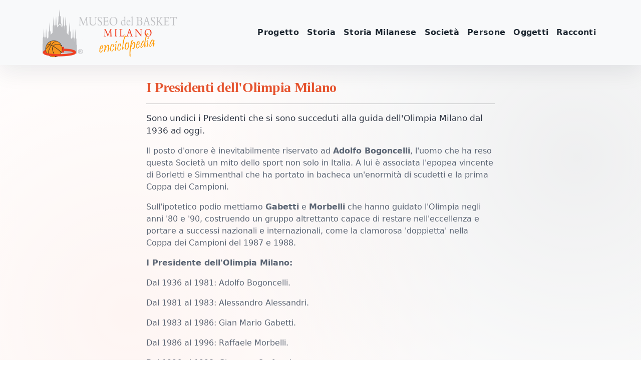

--- FILE ---
content_type: text/html; charset=UTF-8
request_url: https://www.museodelbasket-milano.it/leggi.php?s=&idcontenuti=66
body_size: 10781
content:
<!-- Blocco scaricamento immagini 
<script>
$(document).ready(function() {
    $(document).bind("contextmenu",function(e) {
        return false;
    });
});
</script>	-->
<!DOCTYPE html>
<html lang="en">
<head>
    <meta charset="UTF-8">
    <meta name="viewport" content="width=device-width, initial-scale=1, shrink-to-fit=no">
    <link rel="stylesheet" href="css/mdb2024.css">	
    <title>Museo del Basket Milano</title>
	<meta charset="utf-8">
<meta name="viewport" content="width=device-width, initial-scale=1.0, maximum-scale=1.0, user-scalable=no">
<meta name="robots" content="index, follow">
<meta name="author" content="Giorgio Papetti">
<meta name="language" content="it">
<meta name="keywords" content="pallacanestro milano, olimpia milano, basket a milano, pallacanestro standa basket, vecchie glorie basket milano, storia dello sport">

<link rel="apple-touch-icon" sizes="180x180" href="/apple-touch-icon.png">
<link rel="icon" type="image/png" sizes="32x32" href="/favicon-32x32.png">
<link rel="icon" type="image/png" sizes="16x16" href="/favicon-16x16.png">
<link rel="manifest" href="/site.webmanifest">

<link href="https://cdn.jsdelivr.net/npm/bootstrap@5.3.0/dist/css/bootstrap.min.css" rel="stylesheet">
	
	<meta property="og:url"           	content="https://www.museodelbasket-milano.it/leggi.php?idcontenuti=66" />
	<meta property="og:type"          	content="website" />	
	<meta property="og:title"         	content="I Presidenti dell&#039;Olimpia Milano" />
	<meta property="og:description"   	content="Visita il nostro museo virtuale e leggi le nostre schede storiche" />
	<meta property="og:image"         	content="https://www.museodelbasket-milano.it/images/museodelbasket-milano.png" />		
		
</head>
<body>

<!-- Navbar -->
	<!-- Navbar -->	
<nav class="navbar navbar-expand-lg navbar-light bg-light fixed-top">
    <div class="container">
        <a class="navbar-brand d-flex align-items-center me-4" href="/index.php" target="_self">
            <img src="images/museodelbasket-milano_enciclopedia.png" alt="Museo del basket - Milano" style="height: 104px;">
        </a>
        <button class="navbar-toggler" type="button" id="menuToggle">
            <span class="navbar-toggler-icon"></span>
        </button>
        
        <!-- Pulsanti per aprire il menu overlay su desktop -->
        <div class="collapse navbar-collapse">
            <ul class="navbar-nav ms-auto">
                <li class="nav-item"><a class="nav-link menu-item" href="#" data-target="progettoMenu">Progetto</a></li>
                <li class="nav-item"><a class="nav-link menu-item" href="#" data-target="storiaMenu">Storia</a></li>
                <li class="nav-item"><a class="nav-link menu-item" href="#" data-target="storiaMilaneseMenu">Storia Milanese</a></li>
                <li class="nav-item"><a class="nav-link menu-item" href="#" data-target="societaMenu">Società</a></li>
                <li class="nav-item"><a class="nav-link menu-item" href="#" data-target="personeMenu">Persone</a></li>
                <li class="nav-item"><a class="nav-link menu-item" href="#" data-target="oggettiMenu">Oggetti</a></li>
                <li class="nav-item"><a class="nav-link menu-item" href="#" data-target="raccontiMenu">Racconti</a></li>
            </ul>
        </div>
    </div>
</nav>

<!-- Background Overlay cliccabile -->
<div id="backgroundOverlay" class="background-overlay"></div>

<!-- Overlay Menu -->
<div id="menuOverlay" class="menu-overlay">
    <div class="container">
        <div class="row d-none d-lg-flex">
            <!-- Sezione Progetto -->
            <div class="col-md-6 menu-section" id="progettoMenu" style="display: none;">
                <h4>Progetto</h4>
                <a href="leggi.php?post=2-il-progetto-museodelbasket-milano-it">L'idea e la mission</a>
                <a href="leggi.php?post=70-collaborano-con-noi">Collaborano con noi</a>
                <a href="leggi.php?post=596-le-monografie-del-museodelbasket-milano-it">Le monografie del Mdb-Mi</a> 

                <a href="leggi.php?post=201-link-utili">Link importanti</a>
                <a href="leggi.php?post=5-contattaci">Contatti</a>
            </div>
            <div class="col-md-6 menu-description" id="progettoDescription" style="display: none;">
                <h5 class="mt-4">Il nostro sogno</h5>
                <p>Qui puoi trovare tutte le informazioni su questo progetto, il suo scopo fin dall'inizio di questa avventura, chi collabora con noi, gli obiettivi e alcuni interessanti link.</p>
            </div>
            
            <!-- Sezione Storia -->
            <div class="col-md-6 menu-section" id="storiaMenu" style="display: none;">
                <h4>Storia</h4>
                <a href="leggi.php?post=91-le-origini-del-nostro-sport">Le origini del nostro sport</a>
                <a href="leggi.php?post=285-storia-della-tecnica">Storia della tecnica</a>
                <a href="leggi.php?post=92-la-storia-della-serie-a-maschile">Storia della serie A maschile</a>
                <a href="leggi.php?post=93-la-storia-della-serie-a-femminile">Storia della serie A femminile</a>
                <a href="leggi.php?post=94-la-storia-della-nazionale-italiana-maschile">Storia nazionale maschile</a>
                <a href="leggi.php?post=95-la-storia-della-nazionale-italiana-femminile">Storia nazionale femminile</a>
                <a href="leggi.php?post=213-le-altre-nazionali-italiane">Le "altre" nazionali italiane</a>
            </div>
            <div class="col-md-6 menu-description" id="storiaDescription" style="display: none;">
                <h5 class="mt-4">La storia della pallacanestro</h5>
                <p>Una raccolta di schede storiche e appunti per raccontare la storia della pallacanestro italiana e delle sue nazionali: un viaggio che supera i confini milanesi per dare voce anche a quei protagonisti e raccontare quegli avvenimenti che hanno contribuito a far crescere il nostro amato sport.<br /><br />In questa sezione è possibile trovare specifiche schede che trattano vari aspetti che fanno del basket uno sport fantastico quanto complesso: la tecnica, le regole e la vita dentro e fuori lo spogliatoio.</p>
            </div>

            <!-- Sezione Storia Milanese -->
            <div class="col-md-6 menu-section" id="storiaMilaneseMenu" style="display: none;">
                <h4>Storia Milanese</h4>
                <a href="leggi.php?post=642-a-milano-è-l-alba-della-pallacanestro">Quando tutto ebbe inizio</a>
                <a href="leggi.php?post=545-frammenti-di-storia-milanese">Frammenti di storia milanese</a>
                <a href="leggi.php?post=296-i-derby-della-madonnina">I derby della "Madonnina"</a>
                <a href="leggi.php?post=304-le-sfide-passate-alla-storia">Le sfide passate alla storia</a>
                <a href="leggi.php?post=540-gli-impianti-storici">Gli impianti storici</a>
                <a href="leggi.php?post=430-le-sfide-spareggio-simmenthal-ignis">Gli spareggi "Simmenthal-Ignis"</a>
                <a href="leggi.php?post=584-quando-milano-sfida-cantù">Quando Milano sfida Cantù</a>
                <a href="leggi.php?post=555-la-storia-milanese-della-coppa-italia">La Coppa Italia delle Milanesi</a>
                <a href="leggi.php?post=467-tornei-e-amichevoli">Tornei milanesi</a>
                <a href="leggi.php?post=229-la-storia-del-tifo-organizzato">La storia del tifo organizzato</a>
            </div>
            <div class="col-md-6 menu-description" id="storiaMilaneseDescription" style="display: none;">
                <h5 class="mt-4">La storia della pallacanestro milanese</h5>
                <p>Questa sezione è dedicata agli albori della pallacanestro milanese, preambolo per i successi delle tre società (Borletti/Olimpia, Pallacanestro Milano e Standa Milano) che hanno portato in auge l'orgoglio cittadino.<br /><br />Sebbene non furono milanesi i primi "importatori" della palla al cesto (o palla al cerchio), la nostra città ha il merito di aver messo le basi per l'organizzazione della pallacanestro in Italia.<br /><br />Parleremo della prima partita ufficiale nel 1919 all'Arena, al nucleo delle prime rappresentative nazionali gestite da Arrigo Muggiani poi artefice della fondazione della Federazione Italiana Basket-Ball.</p>
            </div>

            <!-- Sezione Società -->
            <div class="col-md-6 menu-section" id="societaMenu" style="display: none;">
                <h4>Società</h4>
                <a href="leggi.php?post=96-la-storia-dell-olimpia-milano">Olimpia Milano 1936</a>
                <a href="leggi.php?post=97-la-storia-della-pallacanestro-milano">Pallacanestro Milano 1958</a>
                <a href="leggi.php?post=98-la-storia-della-standa-milano">Standa Milano</a>
                <a href="leggi.php?post=162-società-fuori-porta">Società "fuori porta"</a>
                <a href="leggi.php?post=318-le-società-minori-milanesi">Società "minori" milanesi</a>
            </div>
            <div class="col-md-6 menu-description" id="societaDescription" style="display: none;">
                <h5 class="mt-4">Le società milanesi passate alla storia</h5>
                <p>Sono tre le società sportive milanesi che sono arrivate a giocare in serie A e che abbiamo inserito in questa sezione.<br /><br />Abbiamo tralasciato le gloriose compagini milanesi che, prima della seconda guerra mondale, hanno conquistato molti allori perché abbiamo trovato poche testimonianze e pochi materiali storici a riguardo.<br /><br />Quanto recuperato è stato comunque trattato nella sezione storica di questo sito web.</p>
            </div>

            <!-- Sezione Persone -->
            <div class="col-md-6 menu-section" id="personeMenu" style="display: none;">
                <h4>Persone</h4>
                <a href="leggi.php?post=117-i-giocatori-indice-alfabetico-a-a-g">Giocatori dalla A alla G</a>
                <a href="leggi.php?post=118-i-giocatori-indice-alfabetico-h-a-o">Giocatori dalla H alla O</a>
                <a href="leggi.php?post=119-i-giocatori-indice-alfabetico-p-a-z">Giocatori dalla P alla Z</a>
                <a href="leggi.php?post=120-le-giocatrici-indice-alfabetico-a-a-l">Giocatrici dalla A alla L</a>
                <a href="leggi.php?post=121-le-giocatrici-indice-alfabetico-m-a-z">Giocatrici dalla M alla Z</a>
                <a href="leggi.php?post=140-grandi-allenatori-milanesi">Grandi allenatori "milanesi"</a>
                <a href="leggi.php?post=157-massaggiatori-la-memoria-storica">Massaggiatori: memoria storica</a>
                <a href="leggi.php?post=328-dirigenti-e-addetti-ai-lavori">Dirigenti e addetti ai lavori</a>
                <a href="leggi.php?post=384-indice-cestistico-milanese">Indice alfabetico cestistico</a>
            </div>
            <div class="col-md-6 menu-description" id="personeDescription" style="display: none;">
                <h5 class="mt-4">Le persone che hanno scritto la storia</h5>
                <p>Questa sezione è dedicata ai più significativi personaggi che hanno vissuto da vicino la pallacanestro milanese.<br /><br />Ognuno di loro ha scritto una pagina della storia centenaria: gli idoli sportivi di un tempo o i loro acerrimi avversari, ai quali un vero sportivo deve riconoscere i meriti, o illustri sconosciuti di una generazione sempre più lontana.<br /><br />I nostri “eroi” hanno sicuramente avuto origini e percorsi di vita molto diversi, ma hanno tutti nutrito la passione per il nostro beneamato sport, dedicandoci tanto tempo ed energie.</p>
            </div>

            <!-- Sezione Oggetti -->
            <div class="col-md-6 menu-section" id="oggettiMenu" style="display: none;">
                <h4>Oggetti</h4>
                <a href="leggi.php?post=550-collezione-permanente-il-nostro-museo-espone">Collezione permanente</a>
                <a href="leggi.php?post=49-abbigliamento-e-gadget">Abbigliamento e gadget</a>
                <a href="leggi.php?post=48-le-divise-da-gara">Divise da gara</a>
                <a href="leggi.php?post=181-galleria-delle-fotografie-storiche">Fotografie storiche</a>
                <a href="leggi.php?post=180-gagliardetti">Gagliardetti</a>
                <a href="leggi.php?post=89-loghi-adesivi-e-pubblicità">Loghi, adesivi e pubblicità</a>
                <a href="leggi.php?post=193-poster">Poster</a>
                <a href="leggi.php?post=122-spille-stemmini-e-distintivi">Spille, stemmini e distintivi</a>
                <a href="leggi.php?post=123-targhe-e-medaglie">Targhe e medaglie</a>
                <a href="leggi.php?post=50-tessere-abbonamento-e-biglietti">Tessere, abbonamenti e biglietti</a>
            </div>
            <div class="col-md-6 menu-description" id="oggettiDescription" style="display: none;">
                <h5 class="mt-4">Tutto quanto fa storia</h5>
                <p>Questa sezione vuole rappresentare una sorta di vetrina di oggetti appartenuti ad un passato oramai lontano, ma che sono in effetti ancora vive testimonianze di momenti indelebili passati alla storia.<br /><br />Sciarpe, cappellini, tessere abbonamento, magliette, gagliardetti: sono solo alcuni degli oggetti che fanno da cornice al mondo dello sport. Un mondo fatto di immagini, stemmi, amuleti, icone capaci di unire sotto un'unica fede appassionati, tifosi e giocatori.<br /><br />Per qualcuno sono simboli durati poche stagioni, per altri una vita intera.</p>
            </div>

            <!-- Sezione Racconti -->
            <div class="col-md-6 menu-section" id="raccontiMenu" style="display: none;">
                <h4>Racconti</h4>
                <a href="leggi.php?post=88-adesso-vi-racconto">Adesso vi racconto</a>
                <a href="leggi.php?post=638-storie-di-sport">Storie di sport</a>
                <a href="leggi.php?post=365-storie-di-tifosi">Storie di tifosi</a>
                <a href="leggi.php?post=277-biblioteca-del-basket-milano-i-testi-sacri">Libri sul basket</a>
                <a href="leggi.php?post=758-ecco-a-voi-la-biblioteca-del-basket-milano">La biblioteca del basket</a>
            </div>
            <div class="col-md-6 menu-description" id="raccontiDescription" style="display: none;">
                <h5 class="mt-4">Dimmi, racconta</h5>
                <p>Questa sezione ha lo scopo di dare "voce" a giocatori significativi, grandi allenatori, dirigenti e giornalisti per avere uno spaccato concreto di quello che era il basket di un tempo.<br /><br />Quest'area è divisa in diverse sezioni: "Adesso vi racconto" è il luogo dove riportare aneddoti e racconti, "Storie di sport" dove trovare fotografie raccontate di momenti unici, "Storia dei tifosi" dove abbiamo dato spazio alle esperienze di chi la pallacanestro l'ha vissuta sugli spalti.<br /><br />Non siamo sito giornalistico e non facciamo interviste: tutto quanto pubblicato ci è giunto dai diretti protagonisti per regalarci uno spaccato storico di questo fantastico sport.</p>
            </div>
        </div>

        <!-- Struttura Accordion per la versione mobile -->
        <div class="accordion d-lg-none" id="accordionMenu">
            <!-- Sezione Progetto -->
            <div class="accordion-item">
                <h2 class="accordion-header">
                    <button class="accordion-button collapsed" type="button" data-bs-toggle="collapse" data-bs-target="#collapseProgetto">
                        Progetto
                    </button>
                </h2>
                <div id="collapseProgetto" class="accordion-collapse collapse">
                    <div class="accordion-body">
				<a href="leggi.php?idcontenuti=2">L'idea e la mission</a>
				<a href="leggi.php?idcontenuti=70">Collaborano con noi</a>
				<a href="leggi.php?idcontenuti=596">Le monografie del Mdb-Mi</a>
				<a href="leggi.php?idcontenuti=201">Link importanti</a>
				<a href="leggi.php?idcontenuti=5">Contatti</a>
                    </div>
                </div>
            </div>
            
            <!-- Sezione Storia -->
            <div class="accordion-item">
                <h2 class="accordion-header">
                    <button class="accordion-button collapsed" type="button" data-bs-toggle="collapse" data-bs-target="#collapseStoria">
                        Storia
                    </button>
                </h2>
                <div id="collapseStoria" class="accordion-collapse collapse">
                    <div class="accordion-body">
                <a href="leggi.php?idcontenuti=91">Le origini del nostro sport</a>
                <a href="leggi.php?idcontenuti=285">Storia della tecnica</a>
                <a href="leggi.php?idcontenuti=92">Storia della serie A maschile</a>
                <a href="leggi.php?idcontenuti=93">Storia della serie A femminile</a>
                <a href="leggi.php?idcontenuti=94">Storia nazionale maschile</a>
                <a href="leggi.php?idcontenuti=95">Storia nazionale femminile</a>
                <a href="leggi.php?idcontenuti=213">Le "altre" nazionali italiane</a>
                    </div>
                </div>
            </div>
            
            <!-- Sezione Storia Milanese -->
            <div class="accordion-item">
                <h2 class="accordion-header">
                    <button class="accordion-button collapsed" type="button" data-bs-toggle="collapse" data-bs-target="#collapseStoriaMilanese">
                        Storia Milanese
                    </button>
                </h2>
                <div id="collapseStoriaMilanese" class="accordion-collapse collapse">
                    <div class="accordion-body">
                <a href="leggi.php?idcontenuti=642">Quando tutto ebbe inizio</a>
                <a href="leggi.php?idcontenuti=545">Frammenti di storia milanese</a>
                <a href="leggi.php?idcontenuti=296">I derby della "Madonnina"</a>
                <a href="leggi.php?idcontenuti=304">Le sfide passate alla storia</a>
                <a href="leggi.php?idcontenuti=540">Gli impianti storici</a>
                <a href="leggi.php?idcontenuti=430">Gli spareggi "Simmenthal-Ignis"</a>
                <a href="leggi.php?idcontenuti=584">Quando Milano sfida Cantù</a>
                <a href="leggi.php?idcontenuti=555">La Coppa Italia delle Milanesi</a>
                <a href="leggi.php?idcontenuti=467">Tornei milanesi</a>
                <a href="leggi.php?idcontenuti=229">La storia del tifo organizzato</a>
                    </div>
                </div>
            </div>
            
            <!-- Sezione Società -->
            <div class="accordion-item">
                <h2 class="accordion-header">
                    <button class="accordion-button collapsed" type="button" data-bs-toggle="collapse" data-bs-target="#collapseSocieta">
                        Società
                    </button>
                </h2>
                <div id="collapseSocieta" class="accordion-collapse collapse">
                    <div class="accordion-body">
                <a href="leggi.php?idcontenuti=96">Olimpia Milano 1936</a>
                <a href="leggi.php?idcontenuti=97">Pallacanestro Milano 1958</a>
                <a href="leggi.php?idcontenuti=98">Standa Milano</a>
                <a href="leggi.php?idcontenuti=162">Società "fuori porta"</a>
                <a href="leggi.php?idcontenuti=318">Società "minori" milanesi</a>
                    </div>
                </div>
            </div>
            
            <!-- Sezione Persone -->
            <div class="accordion-item">
                <h2 class="accordion-header">
                    <button class="accordion-button collapsed" type="button" data-bs-toggle="collapse" data-bs-target="#collapsePersone">
                        Persone
                    </button>
                </h2>
                <div id="collapsePersone" class="accordion-collapse collapse">
                    <div class="accordion-body">
                <a href="leggi.php?idcontenuti=117">Giocatori dalla A alla G</a>
                <a href="leggi.php?idcontenuti=118">Giocatori dalla H alla O</a>
                <a href="leggi.php?idcontenuti=119">Giocatori dalla P alla Z</a>
                <a href="leggi.php?idcontenuti=120">Giocatrici dalla A alla L</a>
                <a href="leggi.php?idcontenuti=121">Giocatrici dalla M alla Z</a>
                <a href="leggi.php?idcontenuti=140">Grandi allenatori "milanesi"</a>
                <a href="leggi.php?idcontenuti=157">Massaggiatori: memoria storica</a>
                <a href="leggi.php?idcontenuti=328">Dirigenti e addetti ai lavori</a>
                <a href="leggi.php?idcontenuti=384">Indice alfabetico cestistico</a>
                    </div>
                </div>
            </div>
            
            <!-- Sezione Oggetti -->
            <div class="accordion-item">
                <h2 class="accordion-header">
                    <button class="accordion-button collapsed" type="button" data-bs-toggle="collapse" data-bs-target="#collapseOggetti">
                        Oggetti
                    </button>
                </h2>
                <div id="collapseOggetti" class="accordion-collapse collapse">
                    <div class="accordion-body">
                <a href="leggi.php?idcontenuti=550">Collezione permanente</a>
                <a href="leggi.php?idcontenuti=49">Abbigliamento e gadget</a>
                <a href="leggi.php?idcontenuti=48">Divise da gara</a>
                <a href="leggi.php?idcontenuti=181">Fotografie storiche</a>
                <a href="leggi.php?idcontenuti=180">Gagliardetti</a>
                <a href="leggi.php?idcontenuti=89">Loghi, adesivi e pubblicità</a>
                <a href="leggi.php?idcontenuti=193">Poster</a>
                <a href="leggi.php?idcontenuti=122">Spille, stemmini e distintivi</a>
                <a href="leggi.php?idcontenuti=123">Targhe e medaglie</a>
                <a href="leggi.php?idcontenuti=50">Tessere, abbonamenti e biglietti</a>
                    </div>
                </div>
            </div>
            
            <!-- Sezione Racconti -->
            <div class="accordion-item">
                <h2 class="accordion-header">
                    <button class="accordion-button collapsed" type="button" data-bs-toggle="collapse" data-bs-target="#collapseRacconti">
                        Racconti
                    </button>
                </h2>
                <div id="collapseRacconti" class="accordion-collapse collapse">
                    <div class="accordion-body">
                <a href="leggi.php?idcontenuti=88">Adesso vi racconto</a>
                <a href="leggi.php?idcontenuti=638">Storie di sport</a>
                <a href="leggi.php?idcontenuti=365">Storie di tifosi</a>
                <a href="leggi.php?idcontenuti=277">Libri sul basket</a>
                <a href="leggi.php?idcontenuti=758">La biblioteca del basket</a>
                    </div>
                </div>
            </div>
        </div>
    </div>
</div>

<!-- Styles per l'overlay e le animazioni -->
<style>
	.menu-overlay {
		position: fixed;
		top: 104px; /* Aggiunto per posizionare l'overlay sotto la navbar */
		left: 0;
		right: 0;
		background-color: #f8f9fa; /* Grigio chiaro */
		z-index: 1001;
		overflow: hidden;
		transition: max-height 0.8s ease, opacity 0.8s ease; /* Transizione più lenta */
		max-height: 0; /* Altezza iniziale chiusa */
		opacity: 0;
		/* min-height: 300px; /* Altezza minima per visualizzare almeno 6 righe */
	}

	.menu-overlay.show {
		max-height: calc(100vh - 104px); /* Altezza massima, meno lo spazio della navbar */
		opacity: 1;
		overflow-y: auto; /* Consente scroll verticale se il contenuto supera l'altezza */
	}


    /* Background overlay per chiusura cliccando fuori */
    .background-overlay {
        position: fixed;
        top: 0;
        left: 0;
        right: 0;
        bottom: 0;
        background-color: rgba(0, 0, 0, 0.5);
        z-index: 1000; /* Dietro al menu overlay */
        display: none;
    }

    /* Stile dei link nel menu */
    .menu-overlay .container {
        padding-top: 20px;
	    padding-bottom: 20px; /* Padding inferiore per spazio extra */	
    }

    .menu-overlay h4 {
        font-weight: bold;
        margin-top: 15px;
    }

    .menu-overlay a {
        display: block;
        padding: 5px 0;
        color: #333;
        text-decoration: none;
    }
    .menu-overlay a:hover {
        color: #007bff;
    }
</style>

<!-- JavaScript per gestione dell'apertura e chiusura del menu -->
<script>
document.addEventListener("DOMContentLoaded", function() {
    const menuOverlay = document.getElementById("menuOverlay");
    const backgroundOverlay = document.getElementById("backgroundOverlay");
    const menuItems = document.querySelectorAll(".menu-item");
    const menuToggle = document.getElementById("menuToggle");
    let currentlyOpenMenu = null;

    function openMenuOverlay(targetMenuId, targetDescriptionId) {
        document.querySelectorAll(".menu-section, .menu-description").forEach(menu => {
            menu.style.display = "none";
        });

        const targetMenu = document.getElementById(targetMenuId);
        const targetDescription = document.getElementById(targetDescriptionId);
        if (targetMenu && targetDescription) {
            targetMenu.style.display = "block";
            targetDescription.style.display = "block";
            menuOverlay.classList.add("show");
            backgroundOverlay.style.display = "block";
            currentlyOpenMenu = targetMenuId;
        }
    }

    function closeMenuOverlay() {
        menuOverlay.classList.remove("show");
        backgroundOverlay.style.display = "none";
        currentlyOpenMenu = null;
    }

    function desktopMenuLogic(event, targetMenuId, targetDescriptionId) {
        event.preventDefault();

        if (menuOverlay.classList.contains("show") && currentlyOpenMenu === targetMenuId) {
            closeMenuOverlay();
        } else if (menuOverlay.classList.contains("show")) {
            closeMenuOverlay();
            setTimeout(() => openMenuOverlay(targetMenuId, targetDescriptionId), 300);
        } else {
            openMenuOverlay(targetMenuId, targetDescriptionId);
        }
    }

    function mobileMenuLogic() {
        menuOverlay.classList.add("show");
        backgroundOverlay.style.display = "block";
    }

    function handleMenuClick(event) {
        const targetMenuId = event.target.getAttribute("data-target");
        const targetDescriptionId = targetMenuId.replace("Menu", "Description");

        if (window.innerWidth >= 992) {
            desktopMenuLogic(event, targetMenuId, targetDescriptionId);
        } else {
            mobileMenuLogic();
        }
    }

    menuItems.forEach(item => {
        item.addEventListener("click", handleMenuClick);
    });

    backgroundOverlay.addEventListener("click", closeMenuOverlay);

    window.addEventListener("resize", () => {
        if (window.innerWidth >= 992 && currentlyOpenMenu) {
            closeMenuOverlay();
        }
    });

    menuToggle.addEventListener("click", function(event) {
        event.preventDefault();

        if (window.innerWidth < 992) {
            if (menuOverlay.classList.contains("show")) {
                closeMenuOverlay();
            } else {
                menuOverlay.classList.add("show");
                backgroundOverlay.style.display = "block";
            }
        } else {
            closeMenuOverlay();
        }
    });
});
</script>
<!-- Fine Navbar -->	
	
<!-- Articoli -->
<div class="container my-5">
    <div class="row gx-5 justify-content-center">	
		

        <!-- Colonna principale -->
        <div class="col-12 col-lg-8">
                            <div class="card shadow-none" style="background-color: transparent; border: none;">
                    <div class="card-body mt-0 pt-0">
                                                <h3 class="fw-bold" style="color: var(--brand-primary);">I Presidenti dell'Olimpia Milano</h3>
                        <hr>
                        <p class="card-text">Sono undici i Presidenti che si sono succeduti alla guida dell'Olimpia Milano dal 1936 ad oggi.</p><p>Il posto d'onore è inevitabilmente riservato ad <strong>Adolfo Bogoncelli</strong>, l'uomo che ha reso questa Società un mito dello sport non solo in Italia. A lui è associata l'epopea vincente di Borletti e Simmenthal che ha portato in bacheca un'enormità di scudetti e la prima Coppa dei Campioni.</p><p>Sull'ipotetico podio mettiamo <strong>Gabetti</strong> e <strong>Morbelli</strong> che hanno guidato l'Olimpia negli anni '80 e '90, costruendo un gruppo altrettanto capace di restare nell'eccellenza e portare a successi nazionali e internazionali, come la clamorosa 'doppietta' nella Coppa dei Campioni del 1987 e 1988.</p><p><strong>I Presidente dell'Olimpia Milano:</strong></p><p>Dal 1936 al 1981: Adolfo Bogoncelli.</p><p>Dal 1981 al 1983: Alessandro Alessandri.</p><p>Dal 1983 al 1986: Gian Mario Gabetti.</p><p>Dal 1986 al 1996: Raffaele Morbelli.</p><p>Dal 1996 al 1998: Giuseppe Stefanel.</p><p>Dal 1998 al 1999: Paolo Baccarini.</p><p>Dal 1999 al 2002: Pasquale Caputo.</p><p>Dal 2002 al 2008: Giorgio Corbelli.</p><p>Dal 2008 al 2014: Livio Proli.</p><p>Dal 2014 al 2015: Flavio Portaluppi.</p><p>Dal 2015 al 2019: Livio Proli.</p><p><strong>Dal 2019 ad oggi:<br />Presidente CdA Pantaleo Dell'Orco<br />Presidente Basketball Operations Ettore Messina</strong></p><p> </p>

                        <hr>
						
<div class="d-flex align-items-center gap-2 small text-secondary">
    <svg xmlns="http://www.w3.org/2000/svg" class="bi bi-calendar3" viewBox="0 0 16 16" width="16" height="16" fill="currentColor">
        <path d="M14 0H2a2 2 0 0 0-2 2v12a2 2 0 0 0 2 2h12a2 2 0 0 0 2-2V2a2 2 0 0 0-2-2M1 3.857C1 3.384 1.448 3 2 3h12c.552 0 1 .384 1 .857v10.286c0 .473-.448.857-1 .857H2c-.552 0-1-.384-1-.857z"/>
        <path d="M6.5 7a1 1 0 1 0 0-2 1 1 0 0 0 0 2m3 0a1 1 0 1 0 0-2 1 1 0 0 0 0 2m3 0a1 1 0 1 0 0-2 1 1 0 0 0 0 2m-9 3a1 1 0 1 0 0-2 1 1 0 0 0 0 2m3 0a1 1 0 1 0 0-2 1 1 0 0 0 0 2m3 0a1 1 0 1 0 0-2 1 1 0 0 0 0 2m3 0a1 1 0 1 0 0-2 1 1 0 0 0 0 2m-9 3a1 1 0 1 0 0-2 1 1 0 0 0 0 2m3 0a1 1 0 1 0 0-2 1 1 0 0 0 0 2m3 0a1 1 0 1 0 0-2 1 1 0 0 0 0 2"/>
    </svg>
    <span class="me-3">Ultimo aggiornamento: 29-08-2014</span>
    <svg xmlns="http://www.w3.org/2000/svg" class="bi bi-tag" viewBox="0 0 16 16" width="20" height="20" fill="currentColor">
        <path d="M6 4.5a1.5 1.5 0 1 1-3 0 1.5 1.5 0 0 1 3 0m-1 0a.5.5 0 1 0-1 0 .5.5 0 0 0 1 0"/>
        <path d="M2 1h4.586a1 1 0 0 1 .707.293l7 7a1 1 0 0 1 0 1.414l-4.586 4.586a1 1 0 0 1-1.414 0l-7-7A1 1 0 0 1 1 6.586V2a1 1 0 0 1 1-1m0 5.586 7 7L13.586 9l-7-7H2z"/>
    </svg>
    <span>Società</span>
</div>

                        </div>
					
		                <!-- Allegati al contenuto -->
                <!-- sezione contenuti allegati -->

			
					
					
                    </div>
                </div>
                <!-- Allegati al contenuto -->
                <!-- sezione contenuti allegati -->

        <div class="container my-5">
            <div class="row justify-content-center">
            <div class="col-11 col-md-8 col-lg-6 text-center">
                <h2 class="mb-0">Immagini allegate</h2>
				<hr class="w-25 mx-auto mb-5" style="border: 0; border-top: 1px solid #ccc; height: 1px; opacity: 1; padding: 0;">
            </div>
        </div>
            <div class="row justify-content-center g-4">
                                <div class="col-11 col-sm-6 col-md-4 col-lg-3 d-flex">
                    <div class="card h-100 shadow-sm w-100">
                        <a href="#"
                           data-bs-toggle="modal"
                           data-bs-target="#imageModal"
                           data-bs-image="/media/Olimpia Ambrogino 73.jpg"
                           data-bs-title="26 aprile 1972: il Simmenthal riceve dal sindaco di Milano Aldo Aniasi l&#039;Ambrogino, storico riconoscimento cittadino, per la vittoria in campionato e nella Coppa delle Coppe. Si riconoscono Rubini, Bogoncelli, Brumatti, Masini, Cerioni, Kenney, il sindaco Aniasi, Iellini, Gamba, Bariviera, Cattaneo, Borlenghi, Basilio, Iacuzzo."
                           class="text-decoration-none">
                            <img src="/media/Olimpia Ambrogino 73.jpg"
                                 class="card-img-top img-fluid w-100"
                                 style="height: 200px; object-fit: cover;"
                                 alt="26 aprile 1972: il Simmenthal riceve dal sindaco di Milano Aldo Aniasi l&#039;Ambrogino, storico riconoscimento cittadino, per la vittoria in campionato e nella Coppa delle Coppe. Si riconoscono Rubini, Bogoncelli, Brumatti, Masini, Cerioni, Kenney, il sindaco Aniasi, Iellini, Gamba, Bariviera, Cattaneo, Borlenghi, Basilio, Iacuzzo.">
                        </a>
                        <div class="card-body">
                            <p class="card-text text-muted text-center mb-0">
                                26 aprile 1972: il Simmenthal riceve dal sindaco di Milano Aldo Aniasi l&#039;Ambrogino, storico riconoscimento cittadino, per la vittoria in campionato e nella Coppa delle Coppe. Si riconoscono Rubini, Bogoncelli, Brumatti, Masini, Cerioni, Kenney, il sindaco Aniasi, Iellini, Gamba, Bariviera, Cattaneo, Borlenghi, Basilio, Iacuzzo.                            </p>
                        </div>
                    </div>
                </div>
                            </div>
        </div>
        

                    </div>	
		
    </div>
</div>
<!-- Fine articoli -->

<!-- Schede consigliate -->
<div class="container my-5">
    <div class="row justify-content-center mb-4">
        <div class="col-12 col-lg-8 text-center">
            <h4 class="mb-0">Schede consigliate</h4>
            <hr class="w-25 mx-auto">
        </div>
    </div>
            <div class="row row-cols-1 row-cols-sm-2 row-cols-lg-4 g-4 w-100">
            <div class="col h-100"><a href="leggi.php?post=276-il-settore-giovanile-femminile-milanese" class="text-decoration-none text-dark d-block h-100">
    <div class="card mb-3 h-100">
        <div class="overflow-hidden" style="height: 150px;">
            <img src="/media/FB_IMG_1583584060284.jpg" class="card-img-top w-100 h-100" style="object-fit: cover; object-position: top;" alt="Immagine del post">
        </div>
        <div class="card-body">
            <h6 class="card-subtitle mb-2 text-center text-muted">Società</h6>
            <h5 class="card-title text-center mb-0" >
                Il settore giovanile femminile milanese            </h5>
        </div>
    </div>
</a>
</div>
            <div class="col h-100"><a href="leggi.php?post=41-pieri-gianfranco" class="text-decoration-none text-dark d-block h-100">
    <div class="card mb-3 h-100">
        <div class="overflow-hidden" style="height: 150px;">
            <img src="/media/Gianfranco Pieri.jpg" class="card-img-top w-100 h-100" style="object-fit: cover; object-position: top;" alt="Immagine del post">
        </div>
        <div class="card-body">
            <h6 class="card-subtitle mb-2 text-center text-muted">Persone</h6>
            <h5 class="card-title text-center mb-0" >
                Pieri Gianfranco            </h5>
        </div>
    </div>
</a>
</div>
            <div class="col h-100"><a href="leggi.php?post=559-il-palasport-di-san-siro" class="text-decoration-none text-dark d-block h-100">
    <div class="card mb-3 h-100">
        <div class="overflow-hidden" style="height: 150px;">
            <img src="/media/PALAZZONE.jpg" class="card-img-top w-100 h-100" style="object-fit: cover; object-position: top;" alt="Immagine del post">
        </div>
        <div class="card-body">
            <h6 class="card-subtitle mb-2 text-center text-muted">Storia milanese</h6>
            <h5 class="card-title text-center mb-0" >
                Il Palasport di San Siro            </h5>
        </div>
    </div>
</a>
</div>
            <div class="col h-100"><a href="leggi.php?post=442-bordon-paola" class="text-decoration-none text-dark d-block h-100">
    <div class="card mb-3 h-100">
        <div class="overflow-hidden" style="height: 150px;">
            <img src="/media/Tiro piazzato a due mani.jpg" class="card-img-top w-100 h-100" style="object-fit: cover; object-position: top;" alt="Immagine del post">
        </div>
        <div class="card-body">
            <h6 class="card-subtitle mb-2 text-center text-muted">Persone</h6>
            <h5 class="card-title text-center mb-0" >
                Bordon Paola            </h5>
        </div>
    </div>
</a>
</div>
                    </div>
</div>
	
	
<!-- Footer -->
	<div class="container mb-0 mt-5">	
  <div class="row">
    <img src="images/Milano-sl-lunga_ticket_ball2020.png" width="100%">
  </div>	
</div>
	
<footer class="bg-dark text-light mt-0 py-5">
  <div class="container">
    <div class="row">
      <div class="col-md-4">
        <h5>Chi Siamo</h5>
        <p class="text-light">Il Museo del Basket Milano si occupa di preservare la ricca storia del basket milanese. Ti aspettiamo per vivere insieme a noi questo viaggio.</p>
      </div>
      <div class="col-md-2">
      </div>               
      <div class="col-md-4">
        <h5>Contatti</h5>
        <ul class="list-unstyled">
          <li>Email: info@museodelbasket-milano.it</li>
        </ul>
      </div>
<div class="col-md-2">
  <h5>Seguici</h5>
  <a href="https://www.facebook.com/museodelbasketmilano/" target="_blank" class="text-light me-2" style="display: inline-block;">
    <svg xmlns="http://www.w3.org/2000/svg" width="20" height="20" fill="currentColor" class="bi bi-facebook" viewBox="0 0 16 16">
      <path d="M8.5 1H7a3 3 0 0 0-3 3v2H2v3h2v7h3v-7h2.5l.5-3H7V4a1 1 0 0 1 1-1h1.5V1z"/>
    </svg>
  </a><a href="https://www.instagram.com/museodelbasketmilano/" target="_blank" class="text-light me-3" style="display: inline-block;">
    <svg xmlns="http://www.w3.org/2000/svg" width="20" height="20" fill="currentColor" class="bi bi-instagram" viewBox="0 0 16 16">
      <path d="M8 0C5.794 0 5.555.004 4.703.048 3.852.091 3.257.265 2.769.482c-.497.217-.924.509-1.42 1.004-.497.497-.787.923-1.004 1.42C.265 3.257.091 3.852.048 4.703.004 5.555 0 5.794 0 8s.004 2.445.048 3.297c.043.851.217 1.447.434 1.935.217.497.509.923 1.004 1.42.497.497.923.787 1.42 1.004.488.217 1.084.391 1.935.434.852.043 1.091.048 3.297.048s2.445-.004 3.297-.048c.851-.043 1.447-.217 1.935-.434.497-.217.923-.509 1.42-1.004.497-.497.787-.923 1.004-1.42.217-.488.391-1.084.434-1.935.043-.852.048-1.091.048-3.297s-.004-2.445-.048-3.297c-.043-.851-.217-1.447-.434-1.935-.217-.497-.509-.923-1.004-1.42-.497-.497-.923-.787-1.42-1.004-.488-.217-1.084-.391-1.935-.434C10.445.004 10.206 0 8 0zm0 1.313c2.161 0 2.406.004 3.255.047.845.042 1.307.186 1.61.311.397.163.682.358 1.036.712.355.354.55.639.712 1.036.126.303.27.765.311 1.61.043.849.048 1.094.048 3.255s-.004 2.406-.048 3.255c-.042.845-.186 1.307-.311 1.61-.163.397-.358.682-.712 1.036-.354.355-.639.55-1.036.712-.303.126-.765.27-1.61.311-.849.043-1.094.048-3.255.048s-2.406-.004-3.255-.048c-.845-.042-1.307-.186-1.61-.311-.397-.163-.682-.358-1.036-.712-.355-.354-.55-.639-.712-1.036-.126-.303-.27-.765-.311-1.61-.043-.849-.048-1.094-.048-3.255s.004-2.406.048-3.255c.042-.845.186-1.307.311-1.61.163-.397.358-.682.712-1.036.354-.355.639-.55 1.036-.712.303-.126.765-.27 1.61-.311.849-.043 1.094-.048 3.255-.048zm0 2.725a5.27 5.27 0 1 0 0 10.541A5.27 5.27 0 0 0 8 4.038zm0 1.313a3.957 3.957 0 1 1 0 7.915A3.957 3.957 0 0 1 8 5.351zm4.938-2.406a1.313 1.313 0 1 1-2.625 0 1.313 1.313 0 0 1 2.625 0z"/>
    </svg>
  </a><a href="https://twitter.com/MuseoBasketMi" target="_blank" class="text-light" style="display: inline-block;">
<svg xmlns="http://www.w3.org/2000/svg" width="19" height="19" fill="currentColor" class="bi bi-twitter-x" viewBox="0 0 16 16">
  <path d="M12.6.75h2.454l-5.36 6.142L16 15.25h-4.937l-3.867-5.07-4.425 5.07H.316l5.733-6.57L0 .75h5.063l3.495 4.633L12.601.75Zm-.86 13.028h1.36L4.323 2.145H2.865z"/>
</svg>
  </a>
</div>

    </div>

    <hr class="border-light mt-4">
    
    <!-- Sezione informativa aggiuntiva con testo ridotto -->
<div class="row">
  <div class="col text-center small">
    <p class="text-light">
      <a href="leggi.php?idcontenuti=47" class="text-light text-decoration-none">Note legali e Policy Web</a> |
      <a href="leggi.php?idcontenuti=572" class="text-light text-decoration-none">Privacy GDPR</a> |
      <a href="leggi.php?idcontenuti=246" class="text-light text-decoration-none">Cookie Law</a>
    </p>
    <p class="text-light">
      <em>museodelbasket-milano.it</em><br />
      Ideato e gestito da Giorgio Papetti<br />
      Segreteria e contenuti Alessandro De Mori<br />
      Marketing e design <a href="https://www.stefanobertani.it/studiolab" target="_self" class="text-light text-decoration-none">Stefano Bertani | SBDI StudioLab</a>
    </p>
    <p class="text-light">
      Per informazioni sui contenuti pubblicati <a href="/leggi.php?idcontenuti=2" target="_self" class="text-light text-decoration-none">leggi le nostre note informative sul progetto</a>.
    </p>
    <p class="text-light">
      Il logo "museodelbasket-milano" è un marchio registrato.<br />
      È vietata la divulgazione parziale o totale senza l'espressa autorizzazione scritta da parte degli aventi diritto.
    </p>
  </div>
</div>

    <div class="row mt-3">
      <div class="col text-center">
        <p>&copy; 2025 Museo del Basket Milano. Tutti i diritti riservati.</p>
      </div>
    </div>
  </div>
</footer>

<!-- Modal di Bootstrap -->
<div class="modal fade" id="imageModal" tabindex="-1" aria-labelledby="imageModalLabel" aria-hidden="true">
  <div class="modal-dialog modal-dialog-centered modal-lg">
    <div class="modal-content">
      <div class="modal-header">
        <h5 class="modal-title" id="imageModalLabel"></h5>
        <button type="button" class="btn-close" data-bs-dismiss="modal" aria-label="Close"></button>
      </div>
      <div class="modal-body text-center">
        <img id="modalImage" src="" class="img-fluid" alt="">
      </div>
    </div>
  </div>
</div>

<script>
// Gestione del Modal dinamico
document.addEventListener("DOMContentLoaded", function () {
    const imageModal = document.getElementById("imageModal");
    imageModal.addEventListener("show.bs.modal", function (event) {
        // Recupera i dati dall'elemento che ha attivato il modal
        const triggerElement = event.relatedTarget;
        const imageSrc = triggerElement.getAttribute("data-bs-image");
        const imageTitle = triggerElement.getAttribute("data-bs-title");

        // Imposta i dati nel modal
        const modalImage = imageModal.querySelector("#modalImage");
        const modalTitle = imageModal.querySelector(".modal-title");

        modalImage.src = imageSrc;
        modalImage.alt = imageTitle;
        modalTitle.textContent = imageTitle;
    });
});
</script>
<!-- Fine Footer -->	

    
<!-- Statistiche di navigazione web -->	
	
		    

<!-- Fine Statistiche di navigazione web -->

<script src="https://cdn.jsdelivr.net/npm/bootstrap@5.3.0/dist/js/bootstrap.bundle.min.js"></script>
	
</body>
</html>


--- FILE ---
content_type: text/css
request_url: https://www.museodelbasket-milano.it/css/mdb2024.css
body_size: 2118
content:
:root {
	--brand-primary: #e6532e;
	--brand-primary-strong: #c63f1d;
	--brand-dark: #151c28;
	--brand-muted: #5a6473;
	--surface: #ffffff;
	--surface-alt: #f5f6fa;
	--shadow-soft: 0 12px 30px rgba(16, 24, 40, 0.12);
	--shadow-light: 0 8px 20px rgba(16, 24, 40, 0.08);
	--radius-lg: 18px;
	--radius-md: 12px;
}

html, body {
	overflow-x: hidden;
}

body {
	background: radial-gradient(circle at 20% 20%, rgba(230, 83, 46, 0.06), transparent 26%), radial-gradient(circle at 90% 10%, rgba(21, 28, 40, 0.07), transparent 24%), var(--surface-alt);
	color: #2c3440;
	overflow-x: hidden;
	padding-top: 110px;
	font-family: "Segoe UI", "Helvetica Neue", Arial, sans-serif;
	line-height: 1.7;
}

h1, h2, h3, h4, h5, h6 {
	font-family: "Georgia", "Times New Roman", serif;
	color: var(--brand-dark);
	letter-spacing: -0.01em;
}

h1, h2 {
	font-weight: 700;
}

h5, h6, p {
	color: var(--brand-muted);
}

h6 {
	font-size: 0.95rem;
	line-height: 1.2;
}

/* Allineamento tipografico con i titoli principali per le utility .h6 */
.h6 {
	font-family: "Georgia", "Times New Roman", serif;
	font-weight: 700;
}

a {
	color: var(--brand-primary);
	text-decoration: none;
	transition: color 0.2s ease, text-decoration-color 0.2s ease;
	text-decoration-color: rgba(230, 83, 46, 0.4);
}

a,
a:visited {
	color: var(--brand-primary) !important;
}

a:hover {
	color: #f07353 !important; /* arancione più chiaro */
	text-decoration: underline;
}

footer a,
footer a:visited {
	color: #ffffff !important;
	text-decoration-color: rgba(255, 255, 255, 0.6);
}

footer a:hover {
	color: #ffffff !important;
	text-decoration: underline;
	text-decoration-color: rgba(255, 255, 255, 0.9);
}

footer .col-md-2 a {
	display: inline-flex;
	align-items: center;
	justify-content: center;
	width: 36px;
	height: 36px;
	margin-right: 12px;
	color: #ffffff !important;
	opacity: 1;
	transition: opacity 0.2s ease, transform 0.2s ease;
}

footer .col-md-2 a:last-child {
	margin-right: 0;
}

footer .col-md-2 a:hover {
	opacity: 0.8;
	transform: translateY(-2px);
}

@media (max-width: 767.98px) {
	footer.bg-dark {
		padding-top: 2rem !important;
		padding-bottom: 2.5rem !important;
		text-align: center;
	}

	footer .col-md-2 {
		margin-top: 1rem;
	}
}

a:focus {
	outline: none;
	box-shadow: none;
}

.navbar {
	backdrop-filter: blur(8px);
	background: rgba(255, 255, 255, 0.92) !important;
	box-shadow: 0 14px 40px rgba(16, 24, 40, 0.08);
}

.navbar-nav .nav-link {
	color: #1f2933 !important;
	font-weight: 600;
	letter-spacing: 0.02em;
}

.navbar-nav .nav-link:hover {
	color: var(--brand-primary) !important;
	text-decoration: underline;
	text-decoration-thickness: 2px;
	text-underline-offset: 6px;
}

.dropdown-item:hover {
	color: var(--brand-primary) !important;
}

#hero {
	padding: 70px 0 40px;
}

#hero .container {
	background: linear-gradient(135deg, rgba(230, 83, 46, 0.1), rgba(21, 28, 40, 0.06));
	border-radius: var(--radius-lg);
	padding: 50px;
	box-shadow: var(--shadow-soft);
}

.hero-heading {
	font-size: 2.6rem;
	font-weight: 700;
	line-height: 1.2;
	color: var(--brand-dark);
}

.hero-line-1, .hero-line-3 {
	color: var(--brand-muted);
	font-size: 3.4rem;
	line-height: 1.05;
}

.hero-line-2 {
	text-align: left;
	color: var(--brand-primary);
}

.hero-line-3 {
	display: block;
	text-align: left;
}

.hero-line-4 {
	font-size: 1.1rem;
	color: #2c3440;
}

.hero-image {
	border-radius: var(--radius-lg);
	box-shadow: var(--shadow-light);
	animation: fadeIn 3s ease-in-out 1.5s forwards;
}

.lead {
	color: #32404d;
}

@media (max-width: 991px) {
	#hero {
		padding-top: 20px;
		padding-bottom: 10px;
	}
	#hero .container {
		padding: 32px 24px;
	}
	.hero-heading {
		font-size: 2.2rem;
	}
	.hero-line-1, .hero-line-3 {
		font-size: 2.8rem;
	}
}


.container .bg-warning.text-white {
	background: linear-gradient(145deg, #fff8e6, #ffe3cc);
	color: #1f2933 !important;
	border: 1px solid #ffd3a3;
	box-shadow: var(--shadow-soft);
}

.container .bg-warning.text-white h2 {
	color: var(--brand-dark);
	font-weight: 700;
}

.container .bg-warning.text-white .form-control {
	border-radius: 999px;
	border: 1px solid #ffc48f;
	padding: 12px 18px;
	background: #fff;
	box-shadow: inset 0 1px 0 rgba(255, 255, 255, 0.6);
}

.container .bg-warning.text-white .form-control:focus {
	box-shadow: 0 0 0 3px rgba(230, 83, 46, 0.16);
}

.container .bg-warning.text-white .btn {
	border-radius: 999px;
	border-color: transparent;
	background: var(--brand-primary);
	color: #fff;
	font-weight: 600;
	padding: 10px 20px;
	box-shadow: var(--shadow-light);
}

.container .bg-warning.text-white .btn:hover {
	background: var(--brand-primary-strong);
}

.col-md-8 > .mb-5 {
	background: var(--surface);
	border: 1px solid #e6e9f0;
	border-radius: var(--radius-lg);
	padding: 20px;
	box-shadow: var(--shadow-light);
}

.col-md-8 > .mb-5 img {
	border-radius: var(--radius-md);
	box-shadow: var(--shadow-light);
}

.col-md-8 > .mb-5 h3 a {
	color: var(--brand-dark);
	font-weight: 700;
}

.col-md-8 > .mb-5 h3 a:hover {
	color: var(--brand-primary);
}

.col-md-8 > .mb-5 p {
	color: #404a58;
	font-size: 1rem;
}

.col-md-8 > .mb-5 hr {
	margin: 16px 0;
	opacity: 0.25;
}

.card {
	background: var(--surface);
	border: 1px solid #e6e9f0;
	border-radius: var(--radius-lg);
	box-shadow: var(--shadow-soft);
	transition: transform 0.22s ease, box-shadow 0.22s ease;
}

.card:hover {
	transform: translateY(-5px);
	box-shadow: 0 16px 42px rgba(16, 24, 40, 0.18);
}

.card-title {
	font-size: 1.25rem;
	transition: color 0.18s ease;
}

.card-text {
	color: #2f3643;
	font-size: 1.05rem;
}

.card-subtitle {
	font-size: 0.95rem;
}

.card:hover .card-title {
	color: var(--brand-primary);
}

.card:hover .card-title a {
	color: var(--brand-primary) !important;
}

.special-title {
	font-family: "Georgia", "Times New Roman", serif;
	font-weight: 400;
	transition: color 0.18s ease;
}

.card:hover .special-title {
	color: var(--brand-primary);
}

.small.text-secondary {
	color: #637081 !important;
}

.d-flex.align-items-center.gap-2.small svg {
	color: var(--brand-muted);
}

.btn-primary, .btn-warning, .btn-light {
	border-radius: 12px;
	font-weight: 600;
}

.btn-primary {
	background: var(--brand-primary);
	border-color: var(--brand-primary-strong);
	box-shadow: var(--shadow-light);
}

.btn-primary:hover {
	background: var(--brand-primary-strong);
	border-color: var(--brand-primary-strong);
}

.accordion-button {
	border: none;
	box-shadow: none;
}

.accordion-item {
	border: none;
	background-color: transparent;
}

.accordion-button:not(.collapsed) {
	border-color: transparent;
}

@media (max-width: 991px) {
	.accordion {
		width: 100% !important;
		background-color: transparent !important;
		padding-left: 0 !important;
		padding-right: 0 !important;
	}

	.accordion-item {
		border: none !important;
		background-color: transparent !important;
	}

	.accordion-button {
		border: none !important;
		box-shadow: none !important;
		background-color: transparent !important;
		padding-left: 5px !important;
	}

	.accordion-button:not(.collapsed) {
		border-color: transparent !important;
		background-color: transparent !important;
	}

	.accordion-collapse {
		background-color: transparent !important;
		border: none !important;
	}
}

.fixed-img {
	height: 250px;
	object-fit: cover;
}

.special-card {
	background: #fff;
	border: 1px solid #f0ad19;
	box-shadow: 0 10px 25px rgba(240, 173, 25, 0.12);
	transition: transform 0.2s ease, box-shadow 0.2s ease, border-color 0.2s ease;
}

.special-card:hover {
	transform: translateY(-4px);
	box-shadow: 0 14px 30px rgba(240, 173, 25, 0.18);
	border-color: #f7b733;
}

.special-card .special-title {
	display: none;
}

.special-card .card-body {
	padding: 0;
	min-height: 0;
	display: none;
}

.consigliati-compact .card-subtitle,
.consigliati-compact .card-title {
	line-height: 1.2;
}

.zoom-image {
	border-radius: 10px;
	margin: 10px;
	transition: transform 0.3s ease;
}

.zoom-image:hover {
	transform: scale(1.1);
}

.hero-line-1, .hero-line-2, .hero-line-3, .hero-line-4, .hero-image {
	opacity: 0;
	animation-fill-mode: forwards;
}

.hero-line-1 {
	animation: fadeIn 0.5s 0.15s ease-in-out forwards;
}

.hero-line-2 {
	animation: fadeIn 0.5s 0.3s ease-in-out forwards;
}

.hero-line-3 {
	animation: fadeIn 0.5s 0.45s ease-in-out forwards;
}

.hero-line-4 {
	animation: fadeIn 1.1s 0.7s ease-in-out forwards;
}

@keyframes fadeIn {
	from { opacity: 0; }
	to { opacity: 1; }
}

@media (max-width: 991.98px) {
	.navbar-collapse {
		display: flex;
		justify-content: flex-end;
	}
	.navbar-nav {
		width: 100%;
		text-align: right;
	}
	.nav-item {
		margin-left: auto;
	}
}
